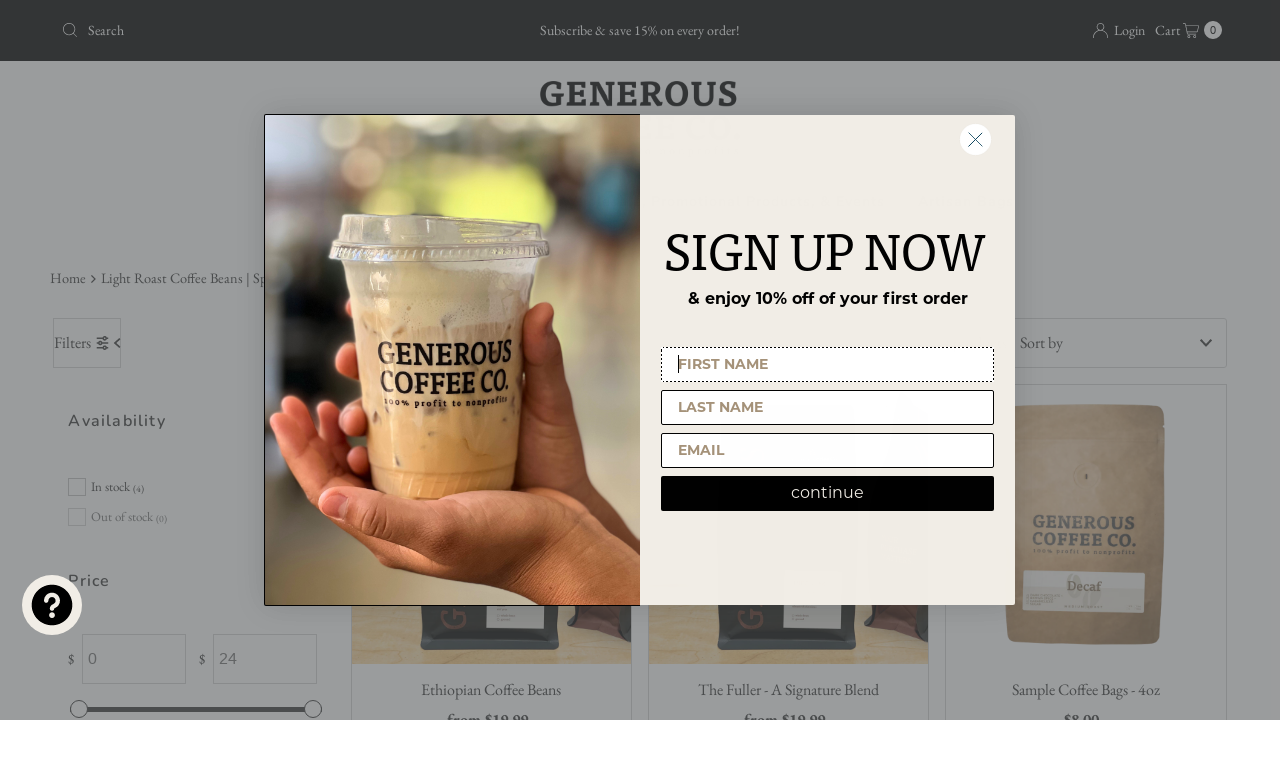

--- FILE ---
content_type: text/css
request_url: https://generouscoffee.com/cdn/shop/t/74/assets/component-footer-disclosures.css?v=154055392076653499821763485857
body_size: 43
content:
.footer-section .disclosure{position:relative}.footer-section noscript .selectors-form__select{position:relative;white-space:nowrap;color:var(--footer-text);border:1px solid var(--footer-text);border-right:0;border-radius:3px 0 0 3px/3px 0px 0px 3px;background-color:var(--footer-background);margin:0}.footer-section noscript .selectors-form__select select{padding-right:30px!important;margin-bottom:0;max-width:200px}.footer-section noscript .selectors-form__select svg{position:absolute;top:50%;transform:translateY(-50%);right:10px;pointer-events:none;fill:var(--footer-text)}.footer-section noscript .localization-form__noscript-btn{border:1px solid var(--footer-text);border-radius:0 3px 3px 0/0px 3px 3px 0;margin-bottom:0}.footer-section .disclosure__toggle{white-space:nowrap;color:var(--footer-text);border:1px solid var(--footer-text);background-color:var(--footer-background);margin:0;display:flex;align-items:center;line-height:unset!important;padding:10px!important;gap:5px}.footer-section .selectors-form__select.disclosure__toggle{position:relative}.footer-section .disclosure__toggle select{margin-bottom:0}.footer-section .disclosure-list{background-color:var(--footer-text);border:1px solid var(--footer-background);bottom:115%;right:0;padding:11px 0;position:absolute;display:none;min-height:92px;max-height:300px;overflow-y:auto;border-radius:2px;list-style:none;z-index:1000;width:280px}.footer-section ul.disclosure--list_ul{list-style:none;display:flex;flex-direction:column;overflow-y:auto;overflow-x:hidden;max-height:260px}.footer-section .disclosure-list--visible{display:block}.footer-section .disclosure-list__item{padding:5px 45px 4px 15px;text-align:left}.footer-section .disclosure-list__item:active{background-color:#80808033}.footer-section .disclosure-list__option{color:var(--footer-background)!important;text-decoration:none!important;text-transform:capitalize}.footer-section .disclosure-list__option:focus,.disclosure-list__option:hover{color:var(--footer-text);text-decoration:none!important}.footer-section .disclosure-list__item--current .disclosure-list__option{color:var(--footer-background);text-decoration:none!important;font-weight:900}@media (max-width: 740px){.footer-section .disclosure-list{left:0;transform:translate(-140px)}div#FooterLanguageList{left:0;transform:translate(0)}.footer-section .disclosure-list__item{font-size:11px}}.footer-section .disclosure__toggle span.country--flag{width:20px;height:20px;border-radius:50%;overflow:hidden}.footer-section .disclosure__toggle span.country--flag img{object-fit:cover;object-position:center center;height:100%}
/*# sourceMappingURL=/cdn/shop/t/74/assets/component-footer-disclosures.css.map?v=154055392076653499821763485857 */
